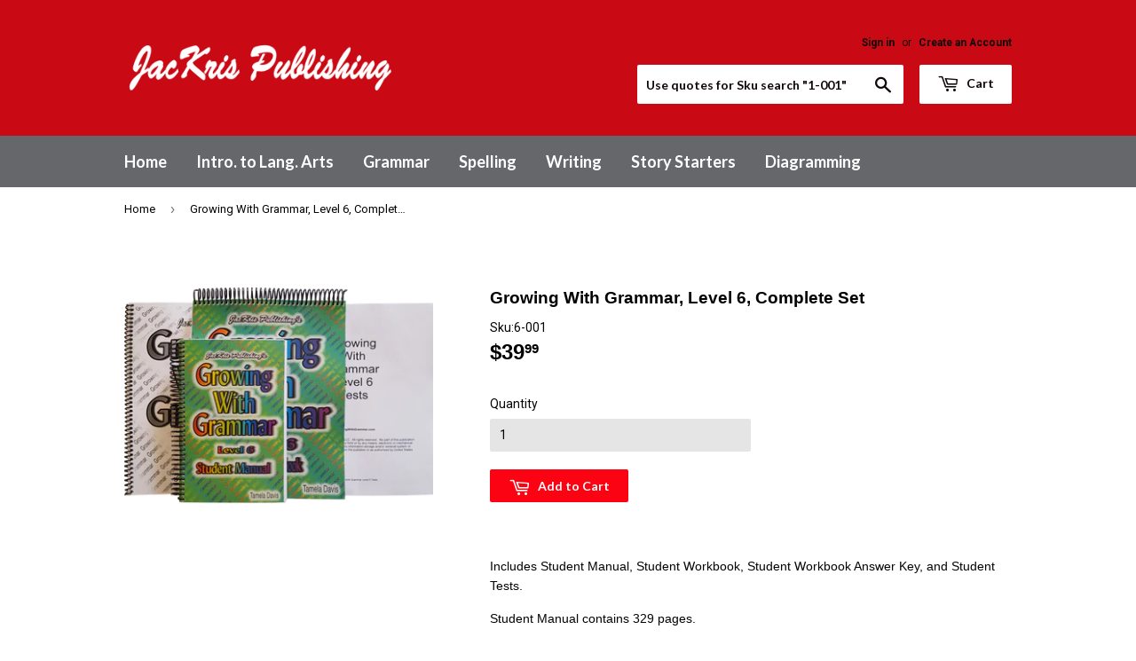

--- FILE ---
content_type: text/html; charset=utf-8
request_url: https://jackrispublishing.com/products/growing-with-grammar-level-6-complete-set
body_size: 15214
content:
<!doctype html>
<!--[if lt IE 7]><html class="no-js lt-ie9 lt-ie8 lt-ie7" lang="en"> <![endif]-->
<!--[if IE 7]><html class="no-js lt-ie9 lt-ie8" lang="en"> <![endif]-->
<!--[if IE 8]><html class="no-js lt-ie9" lang="en"> <![endif]-->
<!--[if IE 9 ]><html class="ie9 no-js"> <![endif]-->
<!--[if (gt IE 9)|!(IE)]><!--> <html class="no-touch no-js"> <!--<![endif]-->
<head>
<!-- Facebook Pixel Code -->
<script>
  !function(f,b,e,v,n,t,s)
  {if(f.fbq)return;n=f.fbq=function(){n.callMethod?
  n.callMethod.apply(n,arguments):n.queue.push(arguments)};
  if(!f._fbq)f._fbq=n;n.push=n;n.loaded=!0;n.version='2.0';
  n.queue=[];t=b.createElement(e);t.async=!0;
  t.src=v;s=b.getElementsByTagName(e)[0];
  s.parentNode.insertBefore(t,s)}(window, document,'script',
  'https://connect.facebook.net/en_US/fbevents.js');
  fbq('init', '2132843300308171');
  fbq('track', 'PageView');
</script>
<noscript><img height="1" width="1" style="display:none"
  src="https://www.facebook.com/tr?id=2132843300308171&ev=PageView&noscript=1"
/></noscript>
<!-- End Facebook Pixel Code -->

  <script>(function(H){H.className=H.className.replace(/\bno-js\b/,'js')})(document.documentElement)</script>
  <!-- Basic page needs ================================================== -->
  <meta charset="utf-8">
  <meta http-equiv="X-UA-Compatible" content="IE=edge,chrome=1">

  
  <link rel="shortcut icon" href="//jackrispublishing.com/cdn/shop/files/android-icon-36x36_32x32.png?v=1613159830" type="image/png" />
  

  <!-- Title and description ================================================== -->
  <title>
  Growing With Grammar, Level 6, Complete Set &ndash; JacKris Publishing
  </title>


  
    <meta name="description" content="Includes Student Manual, Student Workbook, Student Workbook Answer Key, and Student Tests. Student Manual contains 329 pages. Student Workbook contains 239 pages. (Version 2, See this link if utilizing these materials with older Version 1 materials). Growing With Grammar Scope and Sequence Table of Contents Student Man">
  

  <!-- Product meta ================================================== -->
  <!-- /snippets/social-meta-tags.liquid -->




<meta property="og:site_name" content="JacKris Publishing">
<meta property="og:url" content="https://jackrispublishing.com/products/growing-with-grammar-level-6-complete-set">
<meta property="og:title" content="Growing With Grammar, Level 6, Complete Set">
<meta property="og:type" content="product">
<meta property="og:description" content="Includes Student Manual, Student Workbook, Student Workbook Answer Key, and Student Tests. Student Manual contains 329 pages. Student Workbook contains 239 pages. (Version 2, See this link if utilizing these materials with older Version 1 materials). Growing With Grammar Scope and Sequence Table of Contents Student Man">

  <meta property="og:price:amount" content="39.99">
  <meta property="og:price:currency" content="USD">

<meta property="og:image" content="http://jackrispublishing.com/cdn/shop/products/gwg6set_1200x1200.png?v=1515072911">
<meta property="og:image:secure_url" content="https://jackrispublishing.com/cdn/shop/products/gwg6set_1200x1200.png?v=1515072911">


<meta name="twitter:card" content="summary_large_image">
<meta name="twitter:title" content="Growing With Grammar, Level 6, Complete Set">
<meta name="twitter:description" content="Includes Student Manual, Student Workbook, Student Workbook Answer Key, and Student Tests. Student Manual contains 329 pages. Student Workbook contains 239 pages. (Version 2, See this link if utilizing these materials with older Version 1 materials). Growing With Grammar Scope and Sequence Table of Contents Student Man">


  <!-- Helpers ================================================== -->
  <link rel="canonical" href="https://jackrispublishing.com/products/growing-with-grammar-level-6-complete-set">
  <meta name="viewport" content="width=device-width,initial-scale=1">

  <!-- CSS ================================================== -->
  <link href="//jackrispublishing.com/cdn/shop/t/3/assets/theme.scss.css?v=59794900676713664791741706651" rel="stylesheet" type="text/css" media="all" />
  
  
  
  <link href="//fonts.googleapis.com/css?family=Roboto:400,700" rel="stylesheet" type="text/css" media="all" />



  
    
    
    <link href="//fonts.googleapis.com/css?family=Lato:700" rel="stylesheet" type="text/css" media="all" />
  



  <!-- Header hook for plugins ================================================== -->
  <script>window.performance && window.performance.mark && window.performance.mark('shopify.content_for_header.start');</script><meta id="shopify-digital-wallet" name="shopify-digital-wallet" content="/26597062/digital_wallets/dialog">
<meta name="shopify-checkout-api-token" content="6b6baa191e1dae479f1378e1e8610dfc">
<meta id="in-context-paypal-metadata" data-shop-id="26597062" data-venmo-supported="false" data-environment="production" data-locale="en_US" data-paypal-v4="true" data-currency="USD">
<link rel="alternate" type="application/json+oembed" href="https://jackrispublishing.com/products/growing-with-grammar-level-6-complete-set.oembed">
<script async="async" src="/checkouts/internal/preloads.js?locale=en-US"></script>
<link rel="preconnect" href="https://shop.app" crossorigin="anonymous">
<script async="async" src="https://shop.app/checkouts/internal/preloads.js?locale=en-US&shop_id=26597062" crossorigin="anonymous"></script>
<script id="apple-pay-shop-capabilities" type="application/json">{"shopId":26597062,"countryCode":"US","currencyCode":"USD","merchantCapabilities":["supports3DS"],"merchantId":"gid:\/\/shopify\/Shop\/26597062","merchantName":"JacKris Publishing","requiredBillingContactFields":["postalAddress","email","phone"],"requiredShippingContactFields":["postalAddress","email","phone"],"shippingType":"shipping","supportedNetworks":["visa","masterCard","amex","discover","elo","jcb"],"total":{"type":"pending","label":"JacKris Publishing","amount":"1.00"},"shopifyPaymentsEnabled":true,"supportsSubscriptions":true}</script>
<script id="shopify-features" type="application/json">{"accessToken":"6b6baa191e1dae479f1378e1e8610dfc","betas":["rich-media-storefront-analytics"],"domain":"jackrispublishing.com","predictiveSearch":true,"shopId":26597062,"locale":"en"}</script>
<script>var Shopify = Shopify || {};
Shopify.shop = "jackris-publishing.myshopify.com";
Shopify.locale = "en";
Shopify.currency = {"active":"USD","rate":"1.0"};
Shopify.country = "US";
Shopify.theme = {"name":"Supply","id":19475038251,"schema_name":"Supply","schema_version":"2.8.0","theme_store_id":679,"role":"main"};
Shopify.theme.handle = "null";
Shopify.theme.style = {"id":null,"handle":null};
Shopify.cdnHost = "jackrispublishing.com/cdn";
Shopify.routes = Shopify.routes || {};
Shopify.routes.root = "/";</script>
<script type="module">!function(o){(o.Shopify=o.Shopify||{}).modules=!0}(window);</script>
<script>!function(o){function n(){var o=[];function n(){o.push(Array.prototype.slice.apply(arguments))}return n.q=o,n}var t=o.Shopify=o.Shopify||{};t.loadFeatures=n(),t.autoloadFeatures=n()}(window);</script>
<script>
  window.ShopifyPay = window.ShopifyPay || {};
  window.ShopifyPay.apiHost = "shop.app\/pay";
  window.ShopifyPay.redirectState = null;
</script>
<script id="shop-js-analytics" type="application/json">{"pageType":"product"}</script>
<script defer="defer" async type="module" src="//jackrispublishing.com/cdn/shopifycloud/shop-js/modules/v2/client.init-shop-cart-sync_BN7fPSNr.en.esm.js"></script>
<script defer="defer" async type="module" src="//jackrispublishing.com/cdn/shopifycloud/shop-js/modules/v2/chunk.common_Cbph3Kss.esm.js"></script>
<script defer="defer" async type="module" src="//jackrispublishing.com/cdn/shopifycloud/shop-js/modules/v2/chunk.modal_DKumMAJ1.esm.js"></script>
<script type="module">
  await import("//jackrispublishing.com/cdn/shopifycloud/shop-js/modules/v2/client.init-shop-cart-sync_BN7fPSNr.en.esm.js");
await import("//jackrispublishing.com/cdn/shopifycloud/shop-js/modules/v2/chunk.common_Cbph3Kss.esm.js");
await import("//jackrispublishing.com/cdn/shopifycloud/shop-js/modules/v2/chunk.modal_DKumMAJ1.esm.js");

  window.Shopify.SignInWithShop?.initShopCartSync?.({"fedCMEnabled":true,"windoidEnabled":true});

</script>
<script>
  window.Shopify = window.Shopify || {};
  if (!window.Shopify.featureAssets) window.Shopify.featureAssets = {};
  window.Shopify.featureAssets['shop-js'] = {"shop-cart-sync":["modules/v2/client.shop-cart-sync_CJVUk8Jm.en.esm.js","modules/v2/chunk.common_Cbph3Kss.esm.js","modules/v2/chunk.modal_DKumMAJ1.esm.js"],"init-fed-cm":["modules/v2/client.init-fed-cm_7Fvt41F4.en.esm.js","modules/v2/chunk.common_Cbph3Kss.esm.js","modules/v2/chunk.modal_DKumMAJ1.esm.js"],"init-shop-email-lookup-coordinator":["modules/v2/client.init-shop-email-lookup-coordinator_Cc088_bR.en.esm.js","modules/v2/chunk.common_Cbph3Kss.esm.js","modules/v2/chunk.modal_DKumMAJ1.esm.js"],"init-windoid":["modules/v2/client.init-windoid_hPopwJRj.en.esm.js","modules/v2/chunk.common_Cbph3Kss.esm.js","modules/v2/chunk.modal_DKumMAJ1.esm.js"],"shop-button":["modules/v2/client.shop-button_B0jaPSNF.en.esm.js","modules/v2/chunk.common_Cbph3Kss.esm.js","modules/v2/chunk.modal_DKumMAJ1.esm.js"],"shop-cash-offers":["modules/v2/client.shop-cash-offers_DPIskqss.en.esm.js","modules/v2/chunk.common_Cbph3Kss.esm.js","modules/v2/chunk.modal_DKumMAJ1.esm.js"],"shop-toast-manager":["modules/v2/client.shop-toast-manager_CK7RT69O.en.esm.js","modules/v2/chunk.common_Cbph3Kss.esm.js","modules/v2/chunk.modal_DKumMAJ1.esm.js"],"init-shop-cart-sync":["modules/v2/client.init-shop-cart-sync_BN7fPSNr.en.esm.js","modules/v2/chunk.common_Cbph3Kss.esm.js","modules/v2/chunk.modal_DKumMAJ1.esm.js"],"init-customer-accounts-sign-up":["modules/v2/client.init-customer-accounts-sign-up_CfPf4CXf.en.esm.js","modules/v2/client.shop-login-button_DeIztwXF.en.esm.js","modules/v2/chunk.common_Cbph3Kss.esm.js","modules/v2/chunk.modal_DKumMAJ1.esm.js"],"pay-button":["modules/v2/client.pay-button_CgIwFSYN.en.esm.js","modules/v2/chunk.common_Cbph3Kss.esm.js","modules/v2/chunk.modal_DKumMAJ1.esm.js"],"init-customer-accounts":["modules/v2/client.init-customer-accounts_DQ3x16JI.en.esm.js","modules/v2/client.shop-login-button_DeIztwXF.en.esm.js","modules/v2/chunk.common_Cbph3Kss.esm.js","modules/v2/chunk.modal_DKumMAJ1.esm.js"],"avatar":["modules/v2/client.avatar_BTnouDA3.en.esm.js"],"init-shop-for-new-customer-accounts":["modules/v2/client.init-shop-for-new-customer-accounts_CsZy_esa.en.esm.js","modules/v2/client.shop-login-button_DeIztwXF.en.esm.js","modules/v2/chunk.common_Cbph3Kss.esm.js","modules/v2/chunk.modal_DKumMAJ1.esm.js"],"shop-follow-button":["modules/v2/client.shop-follow-button_BRMJjgGd.en.esm.js","modules/v2/chunk.common_Cbph3Kss.esm.js","modules/v2/chunk.modal_DKumMAJ1.esm.js"],"checkout-modal":["modules/v2/client.checkout-modal_B9Drz_yf.en.esm.js","modules/v2/chunk.common_Cbph3Kss.esm.js","modules/v2/chunk.modal_DKumMAJ1.esm.js"],"shop-login-button":["modules/v2/client.shop-login-button_DeIztwXF.en.esm.js","modules/v2/chunk.common_Cbph3Kss.esm.js","modules/v2/chunk.modal_DKumMAJ1.esm.js"],"lead-capture":["modules/v2/client.lead-capture_DXYzFM3R.en.esm.js","modules/v2/chunk.common_Cbph3Kss.esm.js","modules/v2/chunk.modal_DKumMAJ1.esm.js"],"shop-login":["modules/v2/client.shop-login_CA5pJqmO.en.esm.js","modules/v2/chunk.common_Cbph3Kss.esm.js","modules/v2/chunk.modal_DKumMAJ1.esm.js"],"payment-terms":["modules/v2/client.payment-terms_BxzfvcZJ.en.esm.js","modules/v2/chunk.common_Cbph3Kss.esm.js","modules/v2/chunk.modal_DKumMAJ1.esm.js"]};
</script>
<script id="__st">var __st={"a":26597062,"offset":-18000,"reqid":"f960ad8c-c023-4c3f-8d23-4c7a64c99d54-1769787701","pageurl":"jackrispublishing.com\/products\/growing-with-grammar-level-6-complete-set","u":"60f024b1902a","p":"product","rtyp":"product","rid":694596632619};</script>
<script>window.ShopifyPaypalV4VisibilityTracking = true;</script>
<script id="captcha-bootstrap">!function(){'use strict';const t='contact',e='account',n='new_comment',o=[[t,t],['blogs',n],['comments',n],[t,'customer']],c=[[e,'customer_login'],[e,'guest_login'],[e,'recover_customer_password'],[e,'create_customer']],r=t=>t.map((([t,e])=>`form[action*='/${t}']:not([data-nocaptcha='true']) input[name='form_type'][value='${e}']`)).join(','),a=t=>()=>t?[...document.querySelectorAll(t)].map((t=>t.form)):[];function s(){const t=[...o],e=r(t);return a(e)}const i='password',u='form_key',d=['recaptcha-v3-token','g-recaptcha-response','h-captcha-response',i],f=()=>{try{return window.sessionStorage}catch{return}},m='__shopify_v',_=t=>t.elements[u];function p(t,e,n=!1){try{const o=window.sessionStorage,c=JSON.parse(o.getItem(e)),{data:r}=function(t){const{data:e,action:n}=t;return t[m]||n?{data:e,action:n}:{data:t,action:n}}(c);for(const[e,n]of Object.entries(r))t.elements[e]&&(t.elements[e].value=n);n&&o.removeItem(e)}catch(o){console.error('form repopulation failed',{error:o})}}const l='form_type',E='cptcha';function T(t){t.dataset[E]=!0}const w=window,h=w.document,L='Shopify',v='ce_forms',y='captcha';let A=!1;((t,e)=>{const n=(g='f06e6c50-85a8-45c8-87d0-21a2b65856fe',I='https://cdn.shopify.com/shopifycloud/storefront-forms-hcaptcha/ce_storefront_forms_captcha_hcaptcha.v1.5.2.iife.js',D={infoText:'Protected by hCaptcha',privacyText:'Privacy',termsText:'Terms'},(t,e,n)=>{const o=w[L][v],c=o.bindForm;if(c)return c(t,g,e,D).then(n);var r;o.q.push([[t,g,e,D],n]),r=I,A||(h.body.append(Object.assign(h.createElement('script'),{id:'captcha-provider',async:!0,src:r})),A=!0)});var g,I,D;w[L]=w[L]||{},w[L][v]=w[L][v]||{},w[L][v].q=[],w[L][y]=w[L][y]||{},w[L][y].protect=function(t,e){n(t,void 0,e),T(t)},Object.freeze(w[L][y]),function(t,e,n,w,h,L){const[v,y,A,g]=function(t,e,n){const i=e?o:[],u=t?c:[],d=[...i,...u],f=r(d),m=r(i),_=r(d.filter((([t,e])=>n.includes(e))));return[a(f),a(m),a(_),s()]}(w,h,L),I=t=>{const e=t.target;return e instanceof HTMLFormElement?e:e&&e.form},D=t=>v().includes(t);t.addEventListener('submit',(t=>{const e=I(t);if(!e)return;const n=D(e)&&!e.dataset.hcaptchaBound&&!e.dataset.recaptchaBound,o=_(e),c=g().includes(e)&&(!o||!o.value);(n||c)&&t.preventDefault(),c&&!n&&(function(t){try{if(!f())return;!function(t){const e=f();if(!e)return;const n=_(t);if(!n)return;const o=n.value;o&&e.removeItem(o)}(t);const e=Array.from(Array(32),(()=>Math.random().toString(36)[2])).join('');!function(t,e){_(t)||t.append(Object.assign(document.createElement('input'),{type:'hidden',name:u})),t.elements[u].value=e}(t,e),function(t,e){const n=f();if(!n)return;const o=[...t.querySelectorAll(`input[type='${i}']`)].map((({name:t})=>t)),c=[...d,...o],r={};for(const[a,s]of new FormData(t).entries())c.includes(a)||(r[a]=s);n.setItem(e,JSON.stringify({[m]:1,action:t.action,data:r}))}(t,e)}catch(e){console.error('failed to persist form',e)}}(e),e.submit())}));const S=(t,e)=>{t&&!t.dataset[E]&&(n(t,e.some((e=>e===t))),T(t))};for(const o of['focusin','change'])t.addEventListener(o,(t=>{const e=I(t);D(e)&&S(e,y())}));const B=e.get('form_key'),M=e.get(l),P=B&&M;t.addEventListener('DOMContentLoaded',(()=>{const t=y();if(P)for(const e of t)e.elements[l].value===M&&p(e,B);[...new Set([...A(),...v().filter((t=>'true'===t.dataset.shopifyCaptcha))])].forEach((e=>S(e,t)))}))}(h,new URLSearchParams(w.location.search),n,t,e,['guest_login'])})(!0,!0)}();</script>
<script integrity="sha256-4kQ18oKyAcykRKYeNunJcIwy7WH5gtpwJnB7kiuLZ1E=" data-source-attribution="shopify.loadfeatures" defer="defer" src="//jackrispublishing.com/cdn/shopifycloud/storefront/assets/storefront/load_feature-a0a9edcb.js" crossorigin="anonymous"></script>
<script crossorigin="anonymous" defer="defer" src="//jackrispublishing.com/cdn/shopifycloud/storefront/assets/shopify_pay/storefront-65b4c6d7.js?v=20250812"></script>
<script data-source-attribution="shopify.dynamic_checkout.dynamic.init">var Shopify=Shopify||{};Shopify.PaymentButton=Shopify.PaymentButton||{isStorefrontPortableWallets:!0,init:function(){window.Shopify.PaymentButton.init=function(){};var t=document.createElement("script");t.src="https://jackrispublishing.com/cdn/shopifycloud/portable-wallets/latest/portable-wallets.en.js",t.type="module",document.head.appendChild(t)}};
</script>
<script data-source-attribution="shopify.dynamic_checkout.buyer_consent">
  function portableWalletsHideBuyerConsent(e){var t=document.getElementById("shopify-buyer-consent"),n=document.getElementById("shopify-subscription-policy-button");t&&n&&(t.classList.add("hidden"),t.setAttribute("aria-hidden","true"),n.removeEventListener("click",e))}function portableWalletsShowBuyerConsent(e){var t=document.getElementById("shopify-buyer-consent"),n=document.getElementById("shopify-subscription-policy-button");t&&n&&(t.classList.remove("hidden"),t.removeAttribute("aria-hidden"),n.addEventListener("click",e))}window.Shopify?.PaymentButton&&(window.Shopify.PaymentButton.hideBuyerConsent=portableWalletsHideBuyerConsent,window.Shopify.PaymentButton.showBuyerConsent=portableWalletsShowBuyerConsent);
</script>
<script data-source-attribution="shopify.dynamic_checkout.cart.bootstrap">document.addEventListener("DOMContentLoaded",(function(){function t(){return document.querySelector("shopify-accelerated-checkout-cart, shopify-accelerated-checkout")}if(t())Shopify.PaymentButton.init();else{new MutationObserver((function(e,n){t()&&(Shopify.PaymentButton.init(),n.disconnect())})).observe(document.body,{childList:!0,subtree:!0})}}));
</script>
<link id="shopify-accelerated-checkout-styles" rel="stylesheet" media="screen" href="https://jackrispublishing.com/cdn/shopifycloud/portable-wallets/latest/accelerated-checkout-backwards-compat.css" crossorigin="anonymous">
<style id="shopify-accelerated-checkout-cart">
        #shopify-buyer-consent {
  margin-top: 1em;
  display: inline-block;
  width: 100%;
}

#shopify-buyer-consent.hidden {
  display: none;
}

#shopify-subscription-policy-button {
  background: none;
  border: none;
  padding: 0;
  text-decoration: underline;
  font-size: inherit;
  cursor: pointer;
}

#shopify-subscription-policy-button::before {
  box-shadow: none;
}

      </style>

<script>window.performance && window.performance.mark && window.performance.mark('shopify.content_for_header.end');</script>

  

<!--[if lt IE 9]>
<script src="//cdnjs.cloudflare.com/ajax/libs/html5shiv/3.7.2/html5shiv.min.js" type="text/javascript"></script>
<script src="//jackrispublishing.com/cdn/shop/t/3/assets/respond.min.js?v=49" type="text/javascript"></script>
<link href="//jackrispublishing.com/cdn/shop/t/3/assets/respond-proxy.html" id="respond-proxy" rel="respond-proxy" />
<link href="//jackrispublishing.com/search?q=6d7c367c8a94c32d5e340c00e5c58dd7" id="respond-redirect" rel="respond-redirect" />
<script src="//jackrispublishing.com/search?q=6d7c367c8a94c32d5e340c00e5c58dd7" type="text/javascript"></script>
<![endif]-->
<!--[if (lte IE 9) ]><script src="//jackrispublishing.com/cdn/shop/t/3/assets/match-media.min.js?v=49" type="text/javascript"></script><![endif]-->


  
  

  <script src="//jackrispublishing.com/cdn/shop/t/3/assets/jquery-2.2.3.min.js?v=58211863146907186831515006315" type="text/javascript"></script>

  <!--[if (gt IE 9)|!(IE)]><!--><script src="//jackrispublishing.com/cdn/shop/t/3/assets/lazysizes.min.js?v=8147953233334221341515006315" async="async"></script><!--<![endif]-->
  <!--[if lte IE 9]><script src="//jackrispublishing.com/cdn/shop/t/3/assets/lazysizes.min.js?v=8147953233334221341515006315"></script><![endif]-->

  <!--[if (gt IE 9)|!(IE)]><!--><script src="//jackrispublishing.com/cdn/shop/t/3/assets/vendor.js?v=36052345436231778671515006316" defer="defer"></script><!--<![endif]-->
  <!--[if lte IE 9]><script src="//jackrispublishing.com/cdn/shop/t/3/assets/vendor.js?v=36052345436231778671515006316"></script><![endif]-->

  <!--[if (gt IE 9)|!(IE)]><!--><script src="//jackrispublishing.com/cdn/shop/t/3/assets/theme.js?v=92408824852980600241534545149" defer="defer"></script><!--<![endif]-->
  <!--[if lte IE 9]><script src="//jackrispublishing.com/cdn/shop/t/3/assets/theme.js?v=92408824852980600241534545149"></script><![endif]-->


<!-- BEGIN app block: shopify://apps/seguno-banners/blocks/banners-app-embed/2c1cadd0-9036-4e28-9827-9a97eb288153 --><meta property="seguno:shop-id" content="26597062" />


<!-- END app block --><script src="https://cdn.shopify.com/extensions/0199bb78-00cd-71ec-87e5-965007fa36b6/banners-12/assets/banners.js" type="text/javascript" defer="defer"></script>
<link href="https://monorail-edge.shopifysvc.com" rel="dns-prefetch">
<script>(function(){if ("sendBeacon" in navigator && "performance" in window) {try {var session_token_from_headers = performance.getEntriesByType('navigation')[0].serverTiming.find(x => x.name == '_s').description;} catch {var session_token_from_headers = undefined;}var session_cookie_matches = document.cookie.match(/_shopify_s=([^;]*)/);var session_token_from_cookie = session_cookie_matches && session_cookie_matches.length === 2 ? session_cookie_matches[1] : "";var session_token = session_token_from_headers || session_token_from_cookie || "";function handle_abandonment_event(e) {var entries = performance.getEntries().filter(function(entry) {return /monorail-edge.shopifysvc.com/.test(entry.name);});if (!window.abandonment_tracked && entries.length === 0) {window.abandonment_tracked = true;var currentMs = Date.now();var navigation_start = performance.timing.navigationStart;var payload = {shop_id: 26597062,url: window.location.href,navigation_start,duration: currentMs - navigation_start,session_token,page_type: "product"};window.navigator.sendBeacon("https://monorail-edge.shopifysvc.com/v1/produce", JSON.stringify({schema_id: "online_store_buyer_site_abandonment/1.1",payload: payload,metadata: {event_created_at_ms: currentMs,event_sent_at_ms: currentMs}}));}}window.addEventListener('pagehide', handle_abandonment_event);}}());</script>
<script id="web-pixels-manager-setup">(function e(e,d,r,n,o){if(void 0===o&&(o={}),!Boolean(null===(a=null===(i=window.Shopify)||void 0===i?void 0:i.analytics)||void 0===a?void 0:a.replayQueue)){var i,a;window.Shopify=window.Shopify||{};var t=window.Shopify;t.analytics=t.analytics||{};var s=t.analytics;s.replayQueue=[],s.publish=function(e,d,r){return s.replayQueue.push([e,d,r]),!0};try{self.performance.mark("wpm:start")}catch(e){}var l=function(){var e={modern:/Edge?\/(1{2}[4-9]|1[2-9]\d|[2-9]\d{2}|\d{4,})\.\d+(\.\d+|)|Firefox\/(1{2}[4-9]|1[2-9]\d|[2-9]\d{2}|\d{4,})\.\d+(\.\d+|)|Chrom(ium|e)\/(9{2}|\d{3,})\.\d+(\.\d+|)|(Maci|X1{2}).+ Version\/(15\.\d+|(1[6-9]|[2-9]\d|\d{3,})\.\d+)([,.]\d+|)( \(\w+\)|)( Mobile\/\w+|) Safari\/|Chrome.+OPR\/(9{2}|\d{3,})\.\d+\.\d+|(CPU[ +]OS|iPhone[ +]OS|CPU[ +]iPhone|CPU IPhone OS|CPU iPad OS)[ +]+(15[._]\d+|(1[6-9]|[2-9]\d|\d{3,})[._]\d+)([._]\d+|)|Android:?[ /-](13[3-9]|1[4-9]\d|[2-9]\d{2}|\d{4,})(\.\d+|)(\.\d+|)|Android.+Firefox\/(13[5-9]|1[4-9]\d|[2-9]\d{2}|\d{4,})\.\d+(\.\d+|)|Android.+Chrom(ium|e)\/(13[3-9]|1[4-9]\d|[2-9]\d{2}|\d{4,})\.\d+(\.\d+|)|SamsungBrowser\/([2-9]\d|\d{3,})\.\d+/,legacy:/Edge?\/(1[6-9]|[2-9]\d|\d{3,})\.\d+(\.\d+|)|Firefox\/(5[4-9]|[6-9]\d|\d{3,})\.\d+(\.\d+|)|Chrom(ium|e)\/(5[1-9]|[6-9]\d|\d{3,})\.\d+(\.\d+|)([\d.]+$|.*Safari\/(?![\d.]+ Edge\/[\d.]+$))|(Maci|X1{2}).+ Version\/(10\.\d+|(1[1-9]|[2-9]\d|\d{3,})\.\d+)([,.]\d+|)( \(\w+\)|)( Mobile\/\w+|) Safari\/|Chrome.+OPR\/(3[89]|[4-9]\d|\d{3,})\.\d+\.\d+|(CPU[ +]OS|iPhone[ +]OS|CPU[ +]iPhone|CPU IPhone OS|CPU iPad OS)[ +]+(10[._]\d+|(1[1-9]|[2-9]\d|\d{3,})[._]\d+)([._]\d+|)|Android:?[ /-](13[3-9]|1[4-9]\d|[2-9]\d{2}|\d{4,})(\.\d+|)(\.\d+|)|Mobile Safari.+OPR\/([89]\d|\d{3,})\.\d+\.\d+|Android.+Firefox\/(13[5-9]|1[4-9]\d|[2-9]\d{2}|\d{4,})\.\d+(\.\d+|)|Android.+Chrom(ium|e)\/(13[3-9]|1[4-9]\d|[2-9]\d{2}|\d{4,})\.\d+(\.\d+|)|Android.+(UC? ?Browser|UCWEB|U3)[ /]?(15\.([5-9]|\d{2,})|(1[6-9]|[2-9]\d|\d{3,})\.\d+)\.\d+|SamsungBrowser\/(5\.\d+|([6-9]|\d{2,})\.\d+)|Android.+MQ{2}Browser\/(14(\.(9|\d{2,})|)|(1[5-9]|[2-9]\d|\d{3,})(\.\d+|))(\.\d+|)|K[Aa][Ii]OS\/(3\.\d+|([4-9]|\d{2,})\.\d+)(\.\d+|)/},d=e.modern,r=e.legacy,n=navigator.userAgent;return n.match(d)?"modern":n.match(r)?"legacy":"unknown"}(),u="modern"===l?"modern":"legacy",c=(null!=n?n:{modern:"",legacy:""})[u],f=function(e){return[e.baseUrl,"/wpm","/b",e.hashVersion,"modern"===e.buildTarget?"m":"l",".js"].join("")}({baseUrl:d,hashVersion:r,buildTarget:u}),m=function(e){var d=e.version,r=e.bundleTarget,n=e.surface,o=e.pageUrl,i=e.monorailEndpoint;return{emit:function(e){var a=e.status,t=e.errorMsg,s=(new Date).getTime(),l=JSON.stringify({metadata:{event_sent_at_ms:s},events:[{schema_id:"web_pixels_manager_load/3.1",payload:{version:d,bundle_target:r,page_url:o,status:a,surface:n,error_msg:t},metadata:{event_created_at_ms:s}}]});if(!i)return console&&console.warn&&console.warn("[Web Pixels Manager] No Monorail endpoint provided, skipping logging."),!1;try{return self.navigator.sendBeacon.bind(self.navigator)(i,l)}catch(e){}var u=new XMLHttpRequest;try{return u.open("POST",i,!0),u.setRequestHeader("Content-Type","text/plain"),u.send(l),!0}catch(e){return console&&console.warn&&console.warn("[Web Pixels Manager] Got an unhandled error while logging to Monorail."),!1}}}}({version:r,bundleTarget:l,surface:e.surface,pageUrl:self.location.href,monorailEndpoint:e.monorailEndpoint});try{o.browserTarget=l,function(e){var d=e.src,r=e.async,n=void 0===r||r,o=e.onload,i=e.onerror,a=e.sri,t=e.scriptDataAttributes,s=void 0===t?{}:t,l=document.createElement("script"),u=document.querySelector("head"),c=document.querySelector("body");if(l.async=n,l.src=d,a&&(l.integrity=a,l.crossOrigin="anonymous"),s)for(var f in s)if(Object.prototype.hasOwnProperty.call(s,f))try{l.dataset[f]=s[f]}catch(e){}if(o&&l.addEventListener("load",o),i&&l.addEventListener("error",i),u)u.appendChild(l);else{if(!c)throw new Error("Did not find a head or body element to append the script");c.appendChild(l)}}({src:f,async:!0,onload:function(){if(!function(){var e,d;return Boolean(null===(d=null===(e=window.Shopify)||void 0===e?void 0:e.analytics)||void 0===d?void 0:d.initialized)}()){var d=window.webPixelsManager.init(e)||void 0;if(d){var r=window.Shopify.analytics;r.replayQueue.forEach((function(e){var r=e[0],n=e[1],o=e[2];d.publishCustomEvent(r,n,o)})),r.replayQueue=[],r.publish=d.publishCustomEvent,r.visitor=d.visitor,r.initialized=!0}}},onerror:function(){return m.emit({status:"failed",errorMsg:"".concat(f," has failed to load")})},sri:function(e){var d=/^sha384-[A-Za-z0-9+/=]+$/;return"string"==typeof e&&d.test(e)}(c)?c:"",scriptDataAttributes:o}),m.emit({status:"loading"})}catch(e){m.emit({status:"failed",errorMsg:(null==e?void 0:e.message)||"Unknown error"})}}})({shopId: 26597062,storefrontBaseUrl: "https://jackrispublishing.com",extensionsBaseUrl: "https://extensions.shopifycdn.com/cdn/shopifycloud/web-pixels-manager",monorailEndpoint: "https://monorail-edge.shopifysvc.com/unstable/produce_batch",surface: "storefront-renderer",enabledBetaFlags: ["2dca8a86"],webPixelsConfigList: [{"id":"129794327","eventPayloadVersion":"v1","runtimeContext":"LAX","scriptVersion":"1","type":"CUSTOM","privacyPurposes":["MARKETING"],"name":"Meta pixel (migrated)"},{"id":"143130903","eventPayloadVersion":"v1","runtimeContext":"LAX","scriptVersion":"1","type":"CUSTOM","privacyPurposes":["ANALYTICS"],"name":"Google Analytics tag (migrated)"},{"id":"shopify-app-pixel","configuration":"{}","eventPayloadVersion":"v1","runtimeContext":"STRICT","scriptVersion":"0450","apiClientId":"shopify-pixel","type":"APP","privacyPurposes":["ANALYTICS","MARKETING"]},{"id":"shopify-custom-pixel","eventPayloadVersion":"v1","runtimeContext":"LAX","scriptVersion":"0450","apiClientId":"shopify-pixel","type":"CUSTOM","privacyPurposes":["ANALYTICS","MARKETING"]}],isMerchantRequest: false,initData: {"shop":{"name":"JacKris Publishing","paymentSettings":{"currencyCode":"USD"},"myshopifyDomain":"jackris-publishing.myshopify.com","countryCode":"US","storefrontUrl":"https:\/\/jackrispublishing.com"},"customer":null,"cart":null,"checkout":null,"productVariants":[{"price":{"amount":39.99,"currencyCode":"USD"},"product":{"title":"Growing With Grammar, Level 6, Complete Set","vendor":"JacKris Publishing","id":"694596632619","untranslatedTitle":"Growing With Grammar, Level 6, Complete Set","url":"\/products\/growing-with-grammar-level-6-complete-set","type":""},"id":"8113500913707","image":{"src":"\/\/jackrispublishing.com\/cdn\/shop\/products\/gwg6set.png?v=1515072911"},"sku":"6-001","title":"Default Title","untranslatedTitle":"Default Title"}],"purchasingCompany":null},},"https://jackrispublishing.com/cdn","1d2a099fw23dfb22ep557258f5m7a2edbae",{"modern":"","legacy":""},{"shopId":"26597062","storefrontBaseUrl":"https:\/\/jackrispublishing.com","extensionBaseUrl":"https:\/\/extensions.shopifycdn.com\/cdn\/shopifycloud\/web-pixels-manager","surface":"storefront-renderer","enabledBetaFlags":"[\"2dca8a86\"]","isMerchantRequest":"false","hashVersion":"1d2a099fw23dfb22ep557258f5m7a2edbae","publish":"custom","events":"[[\"page_viewed\",{}],[\"product_viewed\",{\"productVariant\":{\"price\":{\"amount\":39.99,\"currencyCode\":\"USD\"},\"product\":{\"title\":\"Growing With Grammar, Level 6, Complete Set\",\"vendor\":\"JacKris Publishing\",\"id\":\"694596632619\",\"untranslatedTitle\":\"Growing With Grammar, Level 6, Complete Set\",\"url\":\"\/products\/growing-with-grammar-level-6-complete-set\",\"type\":\"\"},\"id\":\"8113500913707\",\"image\":{\"src\":\"\/\/jackrispublishing.com\/cdn\/shop\/products\/gwg6set.png?v=1515072911\"},\"sku\":\"6-001\",\"title\":\"Default Title\",\"untranslatedTitle\":\"Default Title\"}}]]"});</script><script>
  window.ShopifyAnalytics = window.ShopifyAnalytics || {};
  window.ShopifyAnalytics.meta = window.ShopifyAnalytics.meta || {};
  window.ShopifyAnalytics.meta.currency = 'USD';
  var meta = {"product":{"id":694596632619,"gid":"gid:\/\/shopify\/Product\/694596632619","vendor":"JacKris Publishing","type":"","handle":"growing-with-grammar-level-6-complete-set","variants":[{"id":8113500913707,"price":3999,"name":"Growing With Grammar, Level 6, Complete Set","public_title":null,"sku":"6-001"}],"remote":false},"page":{"pageType":"product","resourceType":"product","resourceId":694596632619,"requestId":"f960ad8c-c023-4c3f-8d23-4c7a64c99d54-1769787701"}};
  for (var attr in meta) {
    window.ShopifyAnalytics.meta[attr] = meta[attr];
  }
</script>
<script class="analytics">
  (function () {
    var customDocumentWrite = function(content) {
      var jquery = null;

      if (window.jQuery) {
        jquery = window.jQuery;
      } else if (window.Checkout && window.Checkout.$) {
        jquery = window.Checkout.$;
      }

      if (jquery) {
        jquery('body').append(content);
      }
    };

    var hasLoggedConversion = function(token) {
      if (token) {
        return document.cookie.indexOf('loggedConversion=' + token) !== -1;
      }
      return false;
    }

    var setCookieIfConversion = function(token) {
      if (token) {
        var twoMonthsFromNow = new Date(Date.now());
        twoMonthsFromNow.setMonth(twoMonthsFromNow.getMonth() + 2);

        document.cookie = 'loggedConversion=' + token + '; expires=' + twoMonthsFromNow;
      }
    }

    var trekkie = window.ShopifyAnalytics.lib = window.trekkie = window.trekkie || [];
    if (trekkie.integrations) {
      return;
    }
    trekkie.methods = [
      'identify',
      'page',
      'ready',
      'track',
      'trackForm',
      'trackLink'
    ];
    trekkie.factory = function(method) {
      return function() {
        var args = Array.prototype.slice.call(arguments);
        args.unshift(method);
        trekkie.push(args);
        return trekkie;
      };
    };
    for (var i = 0; i < trekkie.methods.length; i++) {
      var key = trekkie.methods[i];
      trekkie[key] = trekkie.factory(key);
    }
    trekkie.load = function(config) {
      trekkie.config = config || {};
      trekkie.config.initialDocumentCookie = document.cookie;
      var first = document.getElementsByTagName('script')[0];
      var script = document.createElement('script');
      script.type = 'text/javascript';
      script.onerror = function(e) {
        var scriptFallback = document.createElement('script');
        scriptFallback.type = 'text/javascript';
        scriptFallback.onerror = function(error) {
                var Monorail = {
      produce: function produce(monorailDomain, schemaId, payload) {
        var currentMs = new Date().getTime();
        var event = {
          schema_id: schemaId,
          payload: payload,
          metadata: {
            event_created_at_ms: currentMs,
            event_sent_at_ms: currentMs
          }
        };
        return Monorail.sendRequest("https://" + monorailDomain + "/v1/produce", JSON.stringify(event));
      },
      sendRequest: function sendRequest(endpointUrl, payload) {
        // Try the sendBeacon API
        if (window && window.navigator && typeof window.navigator.sendBeacon === 'function' && typeof window.Blob === 'function' && !Monorail.isIos12()) {
          var blobData = new window.Blob([payload], {
            type: 'text/plain'
          });

          if (window.navigator.sendBeacon(endpointUrl, blobData)) {
            return true;
          } // sendBeacon was not successful

        } // XHR beacon

        var xhr = new XMLHttpRequest();

        try {
          xhr.open('POST', endpointUrl);
          xhr.setRequestHeader('Content-Type', 'text/plain');
          xhr.send(payload);
        } catch (e) {
          console.log(e);
        }

        return false;
      },
      isIos12: function isIos12() {
        return window.navigator.userAgent.lastIndexOf('iPhone; CPU iPhone OS 12_') !== -1 || window.navigator.userAgent.lastIndexOf('iPad; CPU OS 12_') !== -1;
      }
    };
    Monorail.produce('monorail-edge.shopifysvc.com',
      'trekkie_storefront_load_errors/1.1',
      {shop_id: 26597062,
      theme_id: 19475038251,
      app_name: "storefront",
      context_url: window.location.href,
      source_url: "//jackrispublishing.com/cdn/s/trekkie.storefront.c59ea00e0474b293ae6629561379568a2d7c4bba.min.js"});

        };
        scriptFallback.async = true;
        scriptFallback.src = '//jackrispublishing.com/cdn/s/trekkie.storefront.c59ea00e0474b293ae6629561379568a2d7c4bba.min.js';
        first.parentNode.insertBefore(scriptFallback, first);
      };
      script.async = true;
      script.src = '//jackrispublishing.com/cdn/s/trekkie.storefront.c59ea00e0474b293ae6629561379568a2d7c4bba.min.js';
      first.parentNode.insertBefore(script, first);
    };
    trekkie.load(
      {"Trekkie":{"appName":"storefront","development":false,"defaultAttributes":{"shopId":26597062,"isMerchantRequest":null,"themeId":19475038251,"themeCityHash":"16584037651722405408","contentLanguage":"en","currency":"USD","eventMetadataId":"896c9121-5187-424c-a95b-4c9921bf981e"},"isServerSideCookieWritingEnabled":true,"monorailRegion":"shop_domain","enabledBetaFlags":["65f19447","b5387b81"]},"Session Attribution":{},"S2S":{"facebookCapiEnabled":false,"source":"trekkie-storefront-renderer","apiClientId":580111}}
    );

    var loaded = false;
    trekkie.ready(function() {
      if (loaded) return;
      loaded = true;

      window.ShopifyAnalytics.lib = window.trekkie;

      var originalDocumentWrite = document.write;
      document.write = customDocumentWrite;
      try { window.ShopifyAnalytics.merchantGoogleAnalytics.call(this); } catch(error) {};
      document.write = originalDocumentWrite;

      window.ShopifyAnalytics.lib.page(null,{"pageType":"product","resourceType":"product","resourceId":694596632619,"requestId":"f960ad8c-c023-4c3f-8d23-4c7a64c99d54-1769787701","shopifyEmitted":true});

      var match = window.location.pathname.match(/checkouts\/(.+)\/(thank_you|post_purchase)/)
      var token = match? match[1]: undefined;
      if (!hasLoggedConversion(token)) {
        setCookieIfConversion(token);
        window.ShopifyAnalytics.lib.track("Viewed Product",{"currency":"USD","variantId":8113500913707,"productId":694596632619,"productGid":"gid:\/\/shopify\/Product\/694596632619","name":"Growing With Grammar, Level 6, Complete Set","price":"39.99","sku":"6-001","brand":"JacKris Publishing","variant":null,"category":"","nonInteraction":true,"remote":false},undefined,undefined,{"shopifyEmitted":true});
      window.ShopifyAnalytics.lib.track("monorail:\/\/trekkie_storefront_viewed_product\/1.1",{"currency":"USD","variantId":8113500913707,"productId":694596632619,"productGid":"gid:\/\/shopify\/Product\/694596632619","name":"Growing With Grammar, Level 6, Complete Set","price":"39.99","sku":"6-001","brand":"JacKris Publishing","variant":null,"category":"","nonInteraction":true,"remote":false,"referer":"https:\/\/jackrispublishing.com\/products\/growing-with-grammar-level-6-complete-set"});
      }
    });


        var eventsListenerScript = document.createElement('script');
        eventsListenerScript.async = true;
        eventsListenerScript.src = "//jackrispublishing.com/cdn/shopifycloud/storefront/assets/shop_events_listener-3da45d37.js";
        document.getElementsByTagName('head')[0].appendChild(eventsListenerScript);

})();</script>
  <script>
  if (!window.ga || (window.ga && typeof window.ga !== 'function')) {
    window.ga = function ga() {
      (window.ga.q = window.ga.q || []).push(arguments);
      if (window.Shopify && window.Shopify.analytics && typeof window.Shopify.analytics.publish === 'function') {
        window.Shopify.analytics.publish("ga_stub_called", {}, {sendTo: "google_osp_migration"});
      }
      console.error("Shopify's Google Analytics stub called with:", Array.from(arguments), "\nSee https://help.shopify.com/manual/promoting-marketing/pixels/pixel-migration#google for more information.");
    };
    if (window.Shopify && window.Shopify.analytics && typeof window.Shopify.analytics.publish === 'function') {
      window.Shopify.analytics.publish("ga_stub_initialized", {}, {sendTo: "google_osp_migration"});
    }
  }
</script>
<script
  defer
  src="https://jackrispublishing.com/cdn/shopifycloud/perf-kit/shopify-perf-kit-3.1.0.min.js"
  data-application="storefront-renderer"
  data-shop-id="26597062"
  data-render-region="gcp-us-central1"
  data-page-type="product"
  data-theme-instance-id="19475038251"
  data-theme-name="Supply"
  data-theme-version="2.8.0"
  data-monorail-region="shop_domain"
  data-resource-timing-sampling-rate="10"
  data-shs="true"
  data-shs-beacon="true"
  data-shs-export-with-fetch="true"
  data-shs-logs-sample-rate="1"
  data-shs-beacon-endpoint="https://jackrispublishing.com/api/collect"
></script>
</head>

<body id="growing-with-grammar-level-6-complete-set" class="template-product" >

  <div id="shopify-section-header" class="shopify-section header-section"><header class="site-header" role="banner" data-section-id="header" data-section-type="header-section">
  <div class="wrapper">

    <div class="grid--full">
      <div class="grid-item large--one-half">
        
          <div class="h1 header-logo" itemscope itemtype="http://schema.org/Organization">
        
          
          

          <a href="/" itemprop="url">
            <div class="lazyload__image-wrapper no-js" style="max-width:305px;">
              <div style="padding-top:20.533333333333335%;">
                <img class="lazyload js"
                  data-src="//jackrispublishing.com/cdn/shop/files/JacKris_Publishing_Logo_HQ_White_{width}x.png?v=1613159830"
                  data-widths="[180, 360, 540, 720, 900, 1080, 1296, 1512, 1728, 2048]"
                  data-aspectratio="4.87012987012987"
                  data-sizes="auto"
                  alt="JacKris Publishing"
                  style="width:305px;">
              </div>
            </div>
            <noscript>
              
              <img src="//jackrispublishing.com/cdn/shop/files/JacKris_Publishing_Logo_HQ_White_305x.png?v=1613159830"
                srcset="//jackrispublishing.com/cdn/shop/files/JacKris_Publishing_Logo_HQ_White_305x.png?v=1613159830 1x, //jackrispublishing.com/cdn/shop/files/JacKris_Publishing_Logo_HQ_White_305x@2x.png?v=1613159830 2x"
                alt="JacKris Publishing"
                itemprop="logo"
                style="max-width:305px;">
            </noscript>
          </a>
          
        
          </div>
        
      </div>

      <div class="grid-item large--one-half text-center large--text-right">
        
          <div class="site-header--text-links">
            

            
              <span class="site-header--meta-links medium-down--hide">
                
                  <a href="/account/login" id="customer_login_link">Sign in</a>
                  <span class="site-header--spacer">or</span>
                  <a href="/account/register" id="customer_register_link">Create an Account</a>
                
              </span>
            
          </div>

          <br class="medium-down--hide">
        

        <form action="/search" method="get" class="search-bar" role="search">
  <input type="hidden" name="type" value="product">

  <input type="search" name="q" value="" placeholder="Use quotes for Sku search &quot;1-001&quot;" aria-label="Use quotes for Sku search &quot;1-001&quot;">
  <button type="submit" class="search-bar--submit icon-fallback-text">
    <span class="icon icon-search" aria-hidden="true"></span>
    <span class="fallback-text">Search</span>
  </button>
</form>


        <a href="/cart" class="header-cart-btn cart-toggle">
          <span class="icon icon-cart"></span>
          Cart <span class="cart-count cart-badge--desktop hidden-count">0</span>
        </a>
      </div>
    </div>

  </div>
</header>

<nav class="nav-bar" role="navigation">
  <div class="wrapper">
    <form action="/search" method="get" class="search-bar" role="search">
  <input type="hidden" name="type" value="product">

  <input type="search" name="q" value="" placeholder="Use quotes for Sku search &quot;1-001&quot;" aria-label="Use quotes for Sku search &quot;1-001&quot;">
  <button type="submit" class="search-bar--submit icon-fallback-text">
    <span class="icon icon-search" aria-hidden="true"></span>
    <span class="fallback-text">Search</span>
  </button>
</form>

    <ul class="site-nav" id="accessibleNav">
  
  
    
    
      <li >
        <a href="/">Home</a>
      </li>
    
  
    
    
      <li >
        <a href="/collections/introduction-to-language-arts">Intro. to Lang. Arts</a>
      </li>
    
  
    
    
      <li >
        <a href="/collections/growing-with-grammar">Grammar</a>
      </li>
    
  
    
    
      <li >
        <a href="/collections/soaring-with-spelling">Spelling</a>
      </li>
    
  
    
    
      <li >
        <a href="/collections/winning-with-writing">Writing</a>
      </li>
    
  
    
    
      <li >
        <a href="/collections/starting-line-stories">Story Starters</a>
      </li>
    
  
    
    
      <li >
        <a href="/collections/digging-into-diagramming">Diagramming</a>
      </li>
    
  

  
    
      <li class="customer-navlink large--hide"><a href="/account/login" id="customer_login_link">Sign in</a></li>
      <li class="customer-navlink large--hide"><a href="/account/register" id="customer_register_link">Create an Account</a></li>
    
  
</ul>

  </div>
</nav>

<div id="mobileNavBar">
  <div class="display-table-cell">
    <a class="menu-toggle mobileNavBar-link"><span class="icon icon-hamburger"></span>Menu</a>
  </div>
  <div class="display-table-cell">
    <a href="/cart" class="cart-toggle mobileNavBar-link">
      <span class="icon icon-cart"></span>
      Cart <span class="cart-count hidden-count">0</span>
    </a>
  </div>
</div>


</div>

  <main class="wrapper main-content" role="main">

    

<div id="shopify-section-product-template" class="shopify-section product-template-section"><div id="ProductSection" data-section-id="product-template" data-section-type="product-template" data-zoom-toggle="zoom-in" data-zoom-enabled="true" data-related-enabled="" data-social-sharing="" data-show-compare-at-price="false" data-stock="false" data-incoming-transfer="false" data-ajax-cart-method="page">





<nav class="breadcrumb" role="navigation" aria-label="breadcrumbs">
  <a href="/" title="Back to the frontpage">Home</a>

  

    
    <span class="divider" aria-hidden="true">&rsaquo;</span>
    <span class="breadcrumb--truncate">Growing With Grammar, Level 6, Complete Set</span>

  
</nav>







<div class="grid" itemscope itemtype="http://schema.org/Product">
  <meta itemprop="url" content="https://jackrispublishing.com/products/growing-with-grammar-level-6-complete-set">
  <meta itemprop="image" content="//jackrispublishing.com/cdn/shop/products/gwg6set_grande.png?v=1515072911">

  <div class="grid-item large--two-fifths">
    <div class="grid">
      <div class="grid-item large--eleven-twelfths text-center">
        <div class="product-photo-container" id="productPhotoContainer-product-template">
          
          
            
            

            <div class="lazyload__image-wrapper no-js product__image-wrapper" id="productPhotoWrapper-product-template-2320855826475" style="padding-top:70.42969743198576%;" data-image-id="2320855826475"><img id="productPhotoImg-product-template-2320855826475"
                  
                  src="//jackrispublishing.com/cdn/shop/products/gwg6set_300x300.png?v=1515072911"
                  
                  class="lazyload no-js lazypreload"
                  data-src="//jackrispublishing.com/cdn/shop/products/gwg6set_{width}x.png?v=1515072911"
                  data-widths="[180, 360, 540, 720, 900, 1080, 1296, 1512, 1728, 2048]"
                  data-aspectratio="1.41985559566787"
                  data-sizes="auto"
                  alt="Growing With Grammar, Level 6, Complete Set"
                   data-zoom="//jackrispublishing.com/cdn/shop/products/gwg6set_1024x1024@2x.png?v=1515072911">
            </div>
            
              <noscript>
                <img src="//jackrispublishing.com/cdn/shop/products/gwg6set_580x.png?v=1515072911"
                  srcset="//jackrispublishing.com/cdn/shop/products/gwg6set_580x.png?v=1515072911 1x, //jackrispublishing.com/cdn/shop/products/gwg6set_580x@2x.png?v=1515072911 2x"
                  alt="Growing With Grammar, Level 6, Complete Set" style="opacity:1;">
              </noscript>
            
          
        </div>

        

      </div>
    </div>
  </div>

  <div class="grid-item large--three-fifths">

    <h1 class="h2" itemprop="name">Growing With Grammar, Level 6, Complete Set</h1>
    
Sku:<span class="variant-sku">6-001</span>

    

    <div itemprop="offers" itemscope itemtype="http://schema.org/Offer">

      

      <meta itemprop="priceCurrency" content="USD">
      <meta itemprop="price" content="39.99">

      <ul class="inline-list product-meta">
        <li>
          <span id="productPrice-product-template" class="h1">
            





<small aria-hidden="true">$39<sup>99</sup></small>
<span class="visually-hidden">$39.99</span>

          </span>
        </li>
        
        
      </ul>

      <hr id="variantBreak" class="hr--clear hr--small">

      <link itemprop="availability" href="http://schema.org/InStock">

      <form action="/cart/add" method="post" enctype="multipart/form-data" id="addToCartForm-product-template">
        <select name="id" id="productSelect-product-template" class="product-variants product-variants-product-template">
          
            

              <option  selected="selected"  data-sku="6-001" value="8113500913707">Default Title - $39.99 USD</option>

            
          
        </select>

        
          <label for="quantity" class="quantity-selector quantity-selector-product-template">Quantity</label>
          <input type="number" id="quantity" name="quantity" value="1" min="1" class="quantity-selector">
        

        <button type="submit" name="add" id="addToCart-product-template" class="btn">
          <span class="icon icon-cart"></span>
          <span id="addToCartText-product-template">Add to Cart</span>
        </button>

        

        

      </form>

      <hr>

    </div>

    <div class="product-description rte" itemprop="description">
      <p><span style="font-family: 'Arial','sans-serif';">Includes Student Manual, Student Workbook, Student Workbook Answer Key, and Student Tests.</span><u> </u></p>
<p><span style="font-family: 'Arial','sans-serif';"><span class="text"><span>Student Manual contains 329 pages.<br></span></span></span></p>
<p><span style="font-family: 'Arial','sans-serif';"><span class="text"><span>Student Workbook contains 239 pages.</span></span></span></p>
<p>(Version 2, See this <a href="https://cdn.shopify.com/s/files/1/2659/7062/files/GWG_Version_2_Explanation.pdf?6757674943642236689" target="_blank" title="link" rel="noopener noreferrer">link</a> if utilizing these materials with older Version 1 materials).</p>
<p><a href="https://cdn.shopify.com/s/files/1/2659/7062/files/GWG_SCOPE_AND_SEQUENCE.pdf?179103932474430389" target="_blank" rel="noopener noreferrer">Growing With Grammar Scope and Sequence</a></p>
<p><a href="https://cdn.shopify.com/s/files/1/2659/7062/files/GWG_6_toc.pdf?14709121221762440580" target="_blank" rel="noopener noreferrer">Table of Contents</a></p>
<p><a href="https://cdn.shopify.com/s/files/1/2659/7062/files/1GWG_6_sample_manual_lessons.pdf?14709121221762440580" target="_blank" rel="noopener noreferrer">Student Manual Sample Lessons</a></p>
<p><a href="https://cdn.shopify.com/s/files/1/2659/7062/files/GWG_6_sample_workbook_lessons.pdf?14709121221762440580" target="_blank" rel="noopener noreferrer">Student Workbook Sample Lessons</a></p>
<p><a href="https://cdn.shopify.com/s/files/1/2659/7062/files/GWG6_sample_test.pdf?14709121221762440580" target="_blank" rel="noopener noreferrer">Sample Tests</a></p>
    </div>
<div id="shopify-product-reviews" data-id="694596632619"><style scoped>.spr-container {
    padding: 24px;
    border-color: #ECECEC;}
  .spr-review, .spr-form {
    border-color: #ECECEC;
  }
</style>

<div class="spr-container">
  <div class="spr-header">
    <h2 class="spr-header-title">Customer Reviews</h2><div class="spr-summary">

        <span class="spr-starrating spr-summary-starrating">
          <i class="spr-icon spr-icon-star"></i><i class="spr-icon spr-icon-star"></i><i class="spr-icon spr-icon-star"></i><i class="spr-icon spr-icon-star"></i><i class="spr-icon spr-icon-star"></i>
        </span>
        <span class="spr-summary-caption"><span class='spr-summary-actions-togglereviews'>Based on 7 reviews</span>
        </span><span class="spr-summary-actions">
        <a href='#' class='spr-summary-actions-newreview' onclick='SPR.toggleForm(694596632619);return false'>Write a review</a>
      </span>
    </div>
  </div>

  <div class="spr-content">
    <div class='spr-form' id='form_694596632619' style='display: none'></div>
    <div class='spr-reviews' id='reviews_694596632619' ></div>
  </div>

</div>
<script type="application/ld+json">
      {
        "@context": "http://schema.org/",
        "@type": "AggregateRating",
        "reviewCount": "7",
        "ratingValue": "4.714285714285714",
        "itemReviewed": {
          "@type" : "Product",
          "name" : "Growing With Grammar, Level 6, Complete Set",
          "offers": {
            "@type": "AggregateOffer",
            "lowPrice": "33.99",
            "highPrice": "33.99",
            "priceCurrency": "USD"
          }
        }
      }
</script></div>
    
      



<div class="social-sharing is-normal" data-permalink="https://jackrispublishing.com/products/growing-with-grammar-level-6-complete-set">

  
    <a target="_blank" href="//www.facebook.com/sharer.php?u=https://jackrispublishing.com/products/growing-with-grammar-level-6-complete-set" class="share-facebook" title="Share on Facebook">
      <span class="icon icon-facebook" aria-hidden="true"></span>
      <span class="share-title" aria-hidden="true">Share</span>
      <span class="visually-hidden">Share on Facebook</span>
    </a>
  

  
    <a target="_blank" href="//twitter.com/share?text=Growing%20With%20Grammar,%20Level%206,%20Complete%20Set&amp;url=https://jackrispublishing.com/products/growing-with-grammar-level-6-complete-set&amp;source=webclient" class="share-twitter" title="Tweet on Twitter">
      <span class="icon icon-twitter" aria-hidden="true"></span>
      <span class="share-title" aria-hidden="true">Tweet</span>
      <span class="visually-hidden">Tweet on Twitter</span>
    </a>
  

  

    
      <a target="_blank" href="//pinterest.com/pin/create/button/?url=https://jackrispublishing.com/products/growing-with-grammar-level-6-complete-set&amp;media=http://jackrispublishing.com/cdn/shop/products/gwg6set_1024x1024.png?v=1515072911&amp;description=Growing%20With%20Grammar,%20Level%206,%20Complete%20Set" class="share-pinterest" title="Pin on Pinterest">
        <span class="icon icon-pinterest" aria-hidden="true"></span>
        <span class="share-title" aria-hidden="true">Pin it</span>
        <span class="visually-hidden">Pin on Pinterest</span>
      </a>
    

  

</div>

    

  </div>
</div>






  <script type="application/json" id="ProductJson-product-template">
    {"id":694596632619,"title":"Growing With Grammar, Level 6, Complete Set","handle":"growing-with-grammar-level-6-complete-set","description":"\u003cp\u003e\u003cspan style=\"font-family: 'Arial','sans-serif';\"\u003eIncludes Student Manual, Student Workbook, Student Workbook Answer Key, and Student Tests.\u003c\/span\u003e\u003cu\u003e \u003c\/u\u003e\u003c\/p\u003e\n\u003cp\u003e\u003cspan style=\"font-family: 'Arial','sans-serif';\"\u003e\u003cspan class=\"text\"\u003e\u003cspan\u003eStudent Manual contains 329 pages.\u003cbr\u003e\u003c\/span\u003e\u003c\/span\u003e\u003c\/span\u003e\u003c\/p\u003e\n\u003cp\u003e\u003cspan style=\"font-family: 'Arial','sans-serif';\"\u003e\u003cspan class=\"text\"\u003e\u003cspan\u003eStudent Workbook contains 239 pages.\u003c\/span\u003e\u003c\/span\u003e\u003c\/span\u003e\u003c\/p\u003e\n\u003cp\u003e(Version 2, See this \u003ca href=\"https:\/\/cdn.shopify.com\/s\/files\/1\/2659\/7062\/files\/GWG_Version_2_Explanation.pdf?6757674943642236689\" target=\"_blank\" title=\"link\" rel=\"noopener noreferrer\"\u003elink\u003c\/a\u003e if utilizing these materials with older Version 1 materials).\u003c\/p\u003e\n\u003cp\u003e\u003ca href=\"https:\/\/cdn.shopify.com\/s\/files\/1\/2659\/7062\/files\/GWG_SCOPE_AND_SEQUENCE.pdf?179103932474430389\" target=\"_blank\" rel=\"noopener noreferrer\"\u003eGrowing With Grammar Scope and Sequence\u003c\/a\u003e\u003c\/p\u003e\n\u003cp\u003e\u003ca href=\"https:\/\/cdn.shopify.com\/s\/files\/1\/2659\/7062\/files\/GWG_6_toc.pdf?14709121221762440580\" target=\"_blank\" rel=\"noopener noreferrer\"\u003eTable of Contents\u003c\/a\u003e\u003c\/p\u003e\n\u003cp\u003e\u003ca href=\"https:\/\/cdn.shopify.com\/s\/files\/1\/2659\/7062\/files\/1GWG_6_sample_manual_lessons.pdf?14709121221762440580\" target=\"_blank\" rel=\"noopener noreferrer\"\u003eStudent Manual Sample Lessons\u003c\/a\u003e\u003c\/p\u003e\n\u003cp\u003e\u003ca href=\"https:\/\/cdn.shopify.com\/s\/files\/1\/2659\/7062\/files\/GWG_6_sample_workbook_lessons.pdf?14709121221762440580\" target=\"_blank\" rel=\"noopener noreferrer\"\u003eStudent Workbook Sample Lessons\u003c\/a\u003e\u003c\/p\u003e\n\u003cp\u003e\u003ca href=\"https:\/\/cdn.shopify.com\/s\/files\/1\/2659\/7062\/files\/GWG6_sample_test.pdf?14709121221762440580\" target=\"_blank\" rel=\"noopener noreferrer\"\u003eSample Tests\u003c\/a\u003e\u003c\/p\u003e","published_at":"2018-01-04T08:29:49-05:00","created_at":"2018-01-04T08:34:57-05:00","vendor":"JacKris Publishing","type":"","tags":["Growing With Grammar_Level 6"],"price":3999,"price_min":3999,"price_max":3999,"available":true,"price_varies":false,"compare_at_price":null,"compare_at_price_min":0,"compare_at_price_max":0,"compare_at_price_varies":false,"variants":[{"id":8113500913707,"title":"Default Title","option1":"Default Title","option2":null,"option3":null,"sku":"6-001","requires_shipping":true,"taxable":true,"featured_image":null,"available":true,"name":"Growing With Grammar, Level 6, Complete Set","public_title":null,"options":["Default Title"],"price":3999,"weight":1814,"compare_at_price":null,"inventory_management":null,"barcode":"","requires_selling_plan":false,"selling_plan_allocations":[]}],"images":["\/\/jackrispublishing.com\/cdn\/shop\/products\/gwg6set.png?v=1515072911"],"featured_image":"\/\/jackrispublishing.com\/cdn\/shop\/products\/gwg6set.png?v=1515072911","options":["Title"],"media":[{"alt":null,"id":966079250475,"position":1,"preview_image":{"aspect_ratio":1.42,"height":2770,"width":3933,"src":"\/\/jackrispublishing.com\/cdn\/shop\/products\/gwg6set.png?v=1515072911"},"aspect_ratio":1.42,"height":2770,"media_type":"image","src":"\/\/jackrispublishing.com\/cdn\/shop\/products\/gwg6set.png?v=1515072911","width":3933}],"requires_selling_plan":false,"selling_plan_groups":[],"content":"\u003cp\u003e\u003cspan style=\"font-family: 'Arial','sans-serif';\"\u003eIncludes Student Manual, Student Workbook, Student Workbook Answer Key, and Student Tests.\u003c\/span\u003e\u003cu\u003e \u003c\/u\u003e\u003c\/p\u003e\n\u003cp\u003e\u003cspan style=\"font-family: 'Arial','sans-serif';\"\u003e\u003cspan class=\"text\"\u003e\u003cspan\u003eStudent Manual contains 329 pages.\u003cbr\u003e\u003c\/span\u003e\u003c\/span\u003e\u003c\/span\u003e\u003c\/p\u003e\n\u003cp\u003e\u003cspan style=\"font-family: 'Arial','sans-serif';\"\u003e\u003cspan class=\"text\"\u003e\u003cspan\u003eStudent Workbook contains 239 pages.\u003c\/span\u003e\u003c\/span\u003e\u003c\/span\u003e\u003c\/p\u003e\n\u003cp\u003e(Version 2, See this \u003ca href=\"https:\/\/cdn.shopify.com\/s\/files\/1\/2659\/7062\/files\/GWG_Version_2_Explanation.pdf?6757674943642236689\" target=\"_blank\" title=\"link\" rel=\"noopener noreferrer\"\u003elink\u003c\/a\u003e if utilizing these materials with older Version 1 materials).\u003c\/p\u003e\n\u003cp\u003e\u003ca href=\"https:\/\/cdn.shopify.com\/s\/files\/1\/2659\/7062\/files\/GWG_SCOPE_AND_SEQUENCE.pdf?179103932474430389\" target=\"_blank\" rel=\"noopener noreferrer\"\u003eGrowing With Grammar Scope and Sequence\u003c\/a\u003e\u003c\/p\u003e\n\u003cp\u003e\u003ca href=\"https:\/\/cdn.shopify.com\/s\/files\/1\/2659\/7062\/files\/GWG_6_toc.pdf?14709121221762440580\" target=\"_blank\" rel=\"noopener noreferrer\"\u003eTable of Contents\u003c\/a\u003e\u003c\/p\u003e\n\u003cp\u003e\u003ca href=\"https:\/\/cdn.shopify.com\/s\/files\/1\/2659\/7062\/files\/1GWG_6_sample_manual_lessons.pdf?14709121221762440580\" target=\"_blank\" rel=\"noopener noreferrer\"\u003eStudent Manual Sample Lessons\u003c\/a\u003e\u003c\/p\u003e\n\u003cp\u003e\u003ca href=\"https:\/\/cdn.shopify.com\/s\/files\/1\/2659\/7062\/files\/GWG_6_sample_workbook_lessons.pdf?14709121221762440580\" target=\"_blank\" rel=\"noopener noreferrer\"\u003eStudent Workbook Sample Lessons\u003c\/a\u003e\u003c\/p\u003e\n\u003cp\u003e\u003ca href=\"https:\/\/cdn.shopify.com\/s\/files\/1\/2659\/7062\/files\/GWG6_sample_test.pdf?14709121221762440580\" target=\"_blank\" rel=\"noopener noreferrer\"\u003eSample Tests\u003c\/a\u003e\u003c\/p\u003e"}
  </script>
  

</div>


</div>

  </main>

  <div id="shopify-section-footer" class="shopify-section footer-section">

<footer class="site-footer small--text-center" role="contentinfo">
  <div class="wrapper">

    <div class="grid">

    

      


    <div class="grid-item small--one-whole one-third">
      
        <h3>Contact Us:</h3>
      

      

            
              <p>JacKris Publishing, LLC</p><p>2655 Ulmerton Rd. #179</p><p>Clearwater, Florida  33762 </p><p>(317) 919-3624</p><p><a href="mailto:sales@growingwithgrammar.com" title="mailto:sales@growingwithgrammar.com">Sales@GrowingWithGrammar.com</a></p>
            


        
      </div>
    

      


    <div class="grid-item small--one-whole one-third">
      
        <h3>Important Links</h3>
      

      
        <ul>
          
            <li><a href="/pages/about-us">About Us</a></li>
          
            <li><a href="/pages/policies">Policies</a></li>
          
            <li><a href="/pages/purchase-order-mail-order">Purchase Orders</a></li>
          
            <li><a href="/pages/purchase-by-mail">Purchase By Mail</a></li>
          
            <li><a href="/pages/canadian-distributors">Canadian Distributors</a></li>
          
        </ul>

        
      </div>
    

      


    <div class="grid-item small--one-whole one-third">
      
        <h3>Get on Our E-mail List</h3>
      

      
          <div class="form-vertical">
  <form method="post" action="/contact#contact_form" id="contact_form" accept-charset="UTF-8" class="contact-form"><input type="hidden" name="form_type" value="customer" /><input type="hidden" name="utf8" value="✓" />
    
    
      <input type="hidden" name="contact[tags]" value="newsletter">
      <div class="input-group">
        <label for="Email" class="visually-hidden">E-mail</label>
        <input type="email" value="" placeholder="Email Address" name="contact[email]" id="Email" class="input-group-field" aria-label="Email Address" autocorrect="off" autocapitalize="off">
        <span class="input-group-btn">
          <button type="submit" class="btn-secondary btn--small" name="commit" id="subscribe">Sign Up</button>
        </span>
      </div>
    
  </form>
</div>

        
      </div>
    

  </div>

  
  <hr class="hr--small">
  

    <div class="grid">
    
      
      <div class="grid-item one-whole text-center">
          <ul class="inline-list social-icons">
             
             
               <li>
                 <a class="icon-fallback-text" href="https://www.facebook.com/JacKris-Publishing-LLC-351744978902338/?modal=admin_todo_tour" title="JacKris Publishing on Facebook">
                   <span class="icon icon-facebook" aria-hidden="true"></span>
                   <span class="fallback-text">Facebook</span>
                 </a>
               </li>
             
             
             
             
             
             
             
             
             
           </ul>
        </div>
      
      </div>
      <hr class="hr--small">
      <div class="grid">
      <div class="grid-item large--two-fifths">
          <ul class="legal-links inline-list">
              <li>
                &copy; 2026 <a href="/" title="">JacKris Publishing</a>
              </li>
              <li>
                 Powered by Argus 
              </li>
          </ul>
      </div>

      
        <div class="grid-item large--three-fifths large--text-right">
          
          <ul class="inline-list payment-icons">
            
              
            
              
            
              
            
              
            
              
            
              
            
              
            
              
            
              
            
          </ul>
        </div>
      

    </div>

  </div>

</footer>


</div>

  <script>

  var moneyFormat = '${{amount}}';

  var theme = {
    strings:{
      product:{
        unavailable: "Unavailable",
        will_be_in_stock_after:"Will be in stock after [date]",
        only_left:"Only 1 left!"
      },
      navigation:{
        more_link: "More"
      },
      map:{
        addressError: "Error looking up that address",
        addressNoResults: "No results for that address",
        addressQueryLimit: "You have exceeded the Google API usage limit. Consider upgrading to a \u003ca href=\"https:\/\/developers.google.com\/maps\/premium\/usage-limits\"\u003ePremium Plan\u003c\/a\u003e.",
        authError: "There was a problem authenticating your Google Maps API Key."
      }
    },
    settings:{
      cartType: "page"
    }
  }
  </script>



</body>
</html>
